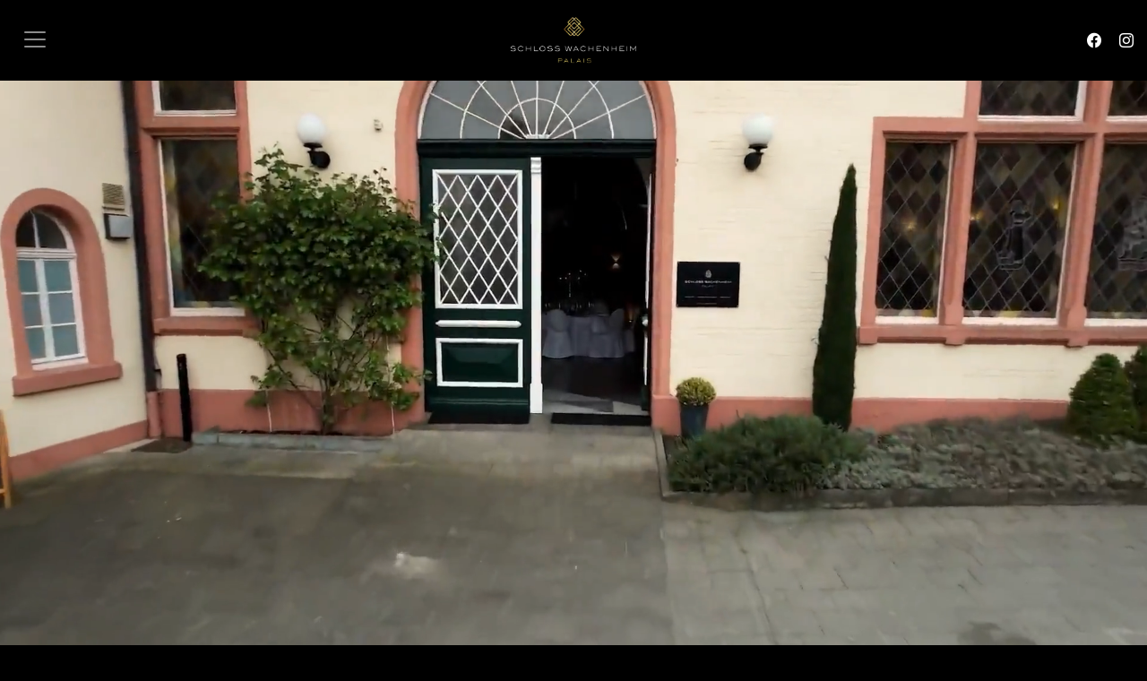

--- FILE ---
content_type: text/html; charset=UTF-8
request_url: https://www.palais-schloss-wachenheim.de/
body_size: 5592
content:

<!doctype html>
<html lang="de">
<head>
	<meta charset="utf-8">
	<meta name="viewport" content="width=device-width, initial-scale=1, shrink-to-fit=no">

	<meta name="viewport" content="width=device-width, initial-scale=1">
	<meta name="description" content="Zentral in der Pfalz bei Bad Dürkheim, Mannheim, Landau, Kaiserslautern ist das Palais Schloss Wachenheim die perfekte Eventlocation zum Heiraten und Feiern.">
	<meta name="author" content="">
	<meta name="keywords" content="hochzeit, heiraten, event, veranstaltungen, weihnachtsfeier, firmenfeier, heidelberg, rhein-neckar, mannheim, veranstaltungsort, hochzeiten, geburtstagsfeier, firmenveranstaltung" />

	<link rel="stylesheet" type="text/css" href="https://www.palais-schloss-wachenheim.de/wp-content/themes/locations2/components/bootstrap-5.1.3/css/bootstrap.min.css"/>
	<link rel="stylesheet" type="text/css" href="https://www.palais-schloss-wachenheim.de/wp-content/themes/locations2/components/bootstrap-5.1.3/font/bootstrap-icons.css"/>
	<link rel="stylesheet" type="text/css" href="https://www.palais-schloss-wachenheim.de/wp-content/themes/locations2/components/slick/slick.css"/>
  	<link rel="stylesheet" type="text/css" href="https://www.palais-schloss-wachenheim.de/wp-content/themes/locations2/components/slick/slick-theme.css"/>
	<link href="https://www.palais-schloss-wachenheim.de/wp-content/themes/locations2/style.css" rel="stylesheet" />

	<title>Palais Schloss Wachenheim – Die Event- und Hochzeitslocation in der Pfalz</title>
	
	<!-- <meta name='robots' content='max-image-preview:large' />
	<style>img:is([sizes="auto" i], [sizes^="auto," i]) { contain-intrinsic-size: 3000px 1500px }</style>
	<script type="text/javascript">
/* <![CDATA[ */
window._wpemojiSettings = {"baseUrl":"https:\/\/s.w.org\/images\/core\/emoji\/15.0.3\/72x72\/","ext":".png","svgUrl":"https:\/\/s.w.org\/images\/core\/emoji\/15.0.3\/svg\/","svgExt":".svg","source":{"concatemoji":"https:\/\/www.palais-schloss-wachenheim.de\/wp-includes\/js\/wp-emoji-release.min.js?ver=6.7.2"}};
/*! This file is auto-generated */
!function(i,n){var o,s,e;function c(e){try{var t={supportTests:e,timestamp:(new Date).valueOf()};sessionStorage.setItem(o,JSON.stringify(t))}catch(e){}}function p(e,t,n){e.clearRect(0,0,e.canvas.width,e.canvas.height),e.fillText(t,0,0);var t=new Uint32Array(e.getImageData(0,0,e.canvas.width,e.canvas.height).data),r=(e.clearRect(0,0,e.canvas.width,e.canvas.height),e.fillText(n,0,0),new Uint32Array(e.getImageData(0,0,e.canvas.width,e.canvas.height).data));return t.every(function(e,t){return e===r[t]})}function u(e,t,n){switch(t){case"flag":return n(e,"\ud83c\udff3\ufe0f\u200d\u26a7\ufe0f","\ud83c\udff3\ufe0f\u200b\u26a7\ufe0f")?!1:!n(e,"\ud83c\uddfa\ud83c\uddf3","\ud83c\uddfa\u200b\ud83c\uddf3")&&!n(e,"\ud83c\udff4\udb40\udc67\udb40\udc62\udb40\udc65\udb40\udc6e\udb40\udc67\udb40\udc7f","\ud83c\udff4\u200b\udb40\udc67\u200b\udb40\udc62\u200b\udb40\udc65\u200b\udb40\udc6e\u200b\udb40\udc67\u200b\udb40\udc7f");case"emoji":return!n(e,"\ud83d\udc26\u200d\u2b1b","\ud83d\udc26\u200b\u2b1b")}return!1}function f(e,t,n){var r="undefined"!=typeof WorkerGlobalScope&&self instanceof WorkerGlobalScope?new OffscreenCanvas(300,150):i.createElement("canvas"),a=r.getContext("2d",{willReadFrequently:!0}),o=(a.textBaseline="top",a.font="600 32px Arial",{});return e.forEach(function(e){o[e]=t(a,e,n)}),o}function t(e){var t=i.createElement("script");t.src=e,t.defer=!0,i.head.appendChild(t)}"undefined"!=typeof Promise&&(o="wpEmojiSettingsSupports",s=["flag","emoji"],n.supports={everything:!0,everythingExceptFlag:!0},e=new Promise(function(e){i.addEventListener("DOMContentLoaded",e,{once:!0})}),new Promise(function(t){var n=function(){try{var e=JSON.parse(sessionStorage.getItem(o));if("object"==typeof e&&"number"==typeof e.timestamp&&(new Date).valueOf()<e.timestamp+604800&&"object"==typeof e.supportTests)return e.supportTests}catch(e){}return null}();if(!n){if("undefined"!=typeof Worker&&"undefined"!=typeof OffscreenCanvas&&"undefined"!=typeof URL&&URL.createObjectURL&&"undefined"!=typeof Blob)try{var e="postMessage("+f.toString()+"("+[JSON.stringify(s),u.toString(),p.toString()].join(",")+"));",r=new Blob([e],{type:"text/javascript"}),a=new Worker(URL.createObjectURL(r),{name:"wpTestEmojiSupports"});return void(a.onmessage=function(e){c(n=e.data),a.terminate(),t(n)})}catch(e){}c(n=f(s,u,p))}t(n)}).then(function(e){for(var t in e)n.supports[t]=e[t],n.supports.everything=n.supports.everything&&n.supports[t],"flag"!==t&&(n.supports.everythingExceptFlag=n.supports.everythingExceptFlag&&n.supports[t]);n.supports.everythingExceptFlag=n.supports.everythingExceptFlag&&!n.supports.flag,n.DOMReady=!1,n.readyCallback=function(){n.DOMReady=!0}}).then(function(){return e}).then(function(){var e;n.supports.everything||(n.readyCallback(),(e=n.source||{}).concatemoji?t(e.concatemoji):e.wpemoji&&e.twemoji&&(t(e.twemoji),t(e.wpemoji)))}))}((window,document),window._wpemojiSettings);
/* ]]> */
</script>
<style id='wp-emoji-styles-inline-css' type='text/css'>

	img.wp-smiley, img.emoji {
		display: inline !important;
		border: none !important;
		box-shadow: none !important;
		height: 1em !important;
		width: 1em !important;
		margin: 0 0.07em !important;
		vertical-align: -0.1em !important;
		background: none !important;
		padding: 0 !important;
	}
</style>
<link rel='stylesheet' id='wp-block-library-css' href='https://www.palais-schloss-wachenheim.de/wp-includes/css/dist/block-library/style.min.css?ver=6.7.2' type='text/css' media='all' />
<style id='classic-theme-styles-inline-css' type='text/css'>
/*! This file is auto-generated */
.wp-block-button__link{color:#fff;background-color:#32373c;border-radius:9999px;box-shadow:none;text-decoration:none;padding:calc(.667em + 2px) calc(1.333em + 2px);font-size:1.125em}.wp-block-file__button{background:#32373c;color:#fff;text-decoration:none}
</style>
<style id='global-styles-inline-css' type='text/css'>
:root{--wp--preset--aspect-ratio--square: 1;--wp--preset--aspect-ratio--4-3: 4/3;--wp--preset--aspect-ratio--3-4: 3/4;--wp--preset--aspect-ratio--3-2: 3/2;--wp--preset--aspect-ratio--2-3: 2/3;--wp--preset--aspect-ratio--16-9: 16/9;--wp--preset--aspect-ratio--9-16: 9/16;--wp--preset--color--black: #000000;--wp--preset--color--cyan-bluish-gray: #abb8c3;--wp--preset--color--white: #ffffff;--wp--preset--color--pale-pink: #f78da7;--wp--preset--color--vivid-red: #cf2e2e;--wp--preset--color--luminous-vivid-orange: #ff6900;--wp--preset--color--luminous-vivid-amber: #fcb900;--wp--preset--color--light-green-cyan: #7bdcb5;--wp--preset--color--vivid-green-cyan: #00d084;--wp--preset--color--pale-cyan-blue: #8ed1fc;--wp--preset--color--vivid-cyan-blue: #0693e3;--wp--preset--color--vivid-purple: #9b51e0;--wp--preset--gradient--vivid-cyan-blue-to-vivid-purple: linear-gradient(135deg,rgba(6,147,227,1) 0%,rgb(155,81,224) 100%);--wp--preset--gradient--light-green-cyan-to-vivid-green-cyan: linear-gradient(135deg,rgb(122,220,180) 0%,rgb(0,208,130) 100%);--wp--preset--gradient--luminous-vivid-amber-to-luminous-vivid-orange: linear-gradient(135deg,rgba(252,185,0,1) 0%,rgba(255,105,0,1) 100%);--wp--preset--gradient--luminous-vivid-orange-to-vivid-red: linear-gradient(135deg,rgba(255,105,0,1) 0%,rgb(207,46,46) 100%);--wp--preset--gradient--very-light-gray-to-cyan-bluish-gray: linear-gradient(135deg,rgb(238,238,238) 0%,rgb(169,184,195) 100%);--wp--preset--gradient--cool-to-warm-spectrum: linear-gradient(135deg,rgb(74,234,220) 0%,rgb(151,120,209) 20%,rgb(207,42,186) 40%,rgb(238,44,130) 60%,rgb(251,105,98) 80%,rgb(254,248,76) 100%);--wp--preset--gradient--blush-light-purple: linear-gradient(135deg,rgb(255,206,236) 0%,rgb(152,150,240) 100%);--wp--preset--gradient--blush-bordeaux: linear-gradient(135deg,rgb(254,205,165) 0%,rgb(254,45,45) 50%,rgb(107,0,62) 100%);--wp--preset--gradient--luminous-dusk: linear-gradient(135deg,rgb(255,203,112) 0%,rgb(199,81,192) 50%,rgb(65,88,208) 100%);--wp--preset--gradient--pale-ocean: linear-gradient(135deg,rgb(255,245,203) 0%,rgb(182,227,212) 50%,rgb(51,167,181) 100%);--wp--preset--gradient--electric-grass: linear-gradient(135deg,rgb(202,248,128) 0%,rgb(113,206,126) 100%);--wp--preset--gradient--midnight: linear-gradient(135deg,rgb(2,3,129) 0%,rgb(40,116,252) 100%);--wp--preset--font-size--small: 13px;--wp--preset--font-size--medium: 20px;--wp--preset--font-size--large: 36px;--wp--preset--font-size--x-large: 42px;--wp--preset--spacing--20: 0.44rem;--wp--preset--spacing--30: 0.67rem;--wp--preset--spacing--40: 1rem;--wp--preset--spacing--50: 1.5rem;--wp--preset--spacing--60: 2.25rem;--wp--preset--spacing--70: 3.38rem;--wp--preset--spacing--80: 5.06rem;--wp--preset--shadow--natural: 6px 6px 9px rgba(0, 0, 0, 0.2);--wp--preset--shadow--deep: 12px 12px 50px rgba(0, 0, 0, 0.4);--wp--preset--shadow--sharp: 6px 6px 0px rgba(0, 0, 0, 0.2);--wp--preset--shadow--outlined: 6px 6px 0px -3px rgba(255, 255, 255, 1), 6px 6px rgba(0, 0, 0, 1);--wp--preset--shadow--crisp: 6px 6px 0px rgba(0, 0, 0, 1);}:where(.is-layout-flex){gap: 0.5em;}:where(.is-layout-grid){gap: 0.5em;}body .is-layout-flex{display: flex;}.is-layout-flex{flex-wrap: wrap;align-items: center;}.is-layout-flex > :is(*, div){margin: 0;}body .is-layout-grid{display: grid;}.is-layout-grid > :is(*, div){margin: 0;}:where(.wp-block-columns.is-layout-flex){gap: 2em;}:where(.wp-block-columns.is-layout-grid){gap: 2em;}:where(.wp-block-post-template.is-layout-flex){gap: 1.25em;}:where(.wp-block-post-template.is-layout-grid){gap: 1.25em;}.has-black-color{color: var(--wp--preset--color--black) !important;}.has-cyan-bluish-gray-color{color: var(--wp--preset--color--cyan-bluish-gray) !important;}.has-white-color{color: var(--wp--preset--color--white) !important;}.has-pale-pink-color{color: var(--wp--preset--color--pale-pink) !important;}.has-vivid-red-color{color: var(--wp--preset--color--vivid-red) !important;}.has-luminous-vivid-orange-color{color: var(--wp--preset--color--luminous-vivid-orange) !important;}.has-luminous-vivid-amber-color{color: var(--wp--preset--color--luminous-vivid-amber) !important;}.has-light-green-cyan-color{color: var(--wp--preset--color--light-green-cyan) !important;}.has-vivid-green-cyan-color{color: var(--wp--preset--color--vivid-green-cyan) !important;}.has-pale-cyan-blue-color{color: var(--wp--preset--color--pale-cyan-blue) !important;}.has-vivid-cyan-blue-color{color: var(--wp--preset--color--vivid-cyan-blue) !important;}.has-vivid-purple-color{color: var(--wp--preset--color--vivid-purple) !important;}.has-black-background-color{background-color: var(--wp--preset--color--black) !important;}.has-cyan-bluish-gray-background-color{background-color: var(--wp--preset--color--cyan-bluish-gray) !important;}.has-white-background-color{background-color: var(--wp--preset--color--white) !important;}.has-pale-pink-background-color{background-color: var(--wp--preset--color--pale-pink) !important;}.has-vivid-red-background-color{background-color: var(--wp--preset--color--vivid-red) !important;}.has-luminous-vivid-orange-background-color{background-color: var(--wp--preset--color--luminous-vivid-orange) !important;}.has-luminous-vivid-amber-background-color{background-color: var(--wp--preset--color--luminous-vivid-amber) !important;}.has-light-green-cyan-background-color{background-color: var(--wp--preset--color--light-green-cyan) !important;}.has-vivid-green-cyan-background-color{background-color: var(--wp--preset--color--vivid-green-cyan) !important;}.has-pale-cyan-blue-background-color{background-color: var(--wp--preset--color--pale-cyan-blue) !important;}.has-vivid-cyan-blue-background-color{background-color: var(--wp--preset--color--vivid-cyan-blue) !important;}.has-vivid-purple-background-color{background-color: var(--wp--preset--color--vivid-purple) !important;}.has-black-border-color{border-color: var(--wp--preset--color--black) !important;}.has-cyan-bluish-gray-border-color{border-color: var(--wp--preset--color--cyan-bluish-gray) !important;}.has-white-border-color{border-color: var(--wp--preset--color--white) !important;}.has-pale-pink-border-color{border-color: var(--wp--preset--color--pale-pink) !important;}.has-vivid-red-border-color{border-color: var(--wp--preset--color--vivid-red) !important;}.has-luminous-vivid-orange-border-color{border-color: var(--wp--preset--color--luminous-vivid-orange) !important;}.has-luminous-vivid-amber-border-color{border-color: var(--wp--preset--color--luminous-vivid-amber) !important;}.has-light-green-cyan-border-color{border-color: var(--wp--preset--color--light-green-cyan) !important;}.has-vivid-green-cyan-border-color{border-color: var(--wp--preset--color--vivid-green-cyan) !important;}.has-pale-cyan-blue-border-color{border-color: var(--wp--preset--color--pale-cyan-blue) !important;}.has-vivid-cyan-blue-border-color{border-color: var(--wp--preset--color--vivid-cyan-blue) !important;}.has-vivid-purple-border-color{border-color: var(--wp--preset--color--vivid-purple) !important;}.has-vivid-cyan-blue-to-vivid-purple-gradient-background{background: var(--wp--preset--gradient--vivid-cyan-blue-to-vivid-purple) !important;}.has-light-green-cyan-to-vivid-green-cyan-gradient-background{background: var(--wp--preset--gradient--light-green-cyan-to-vivid-green-cyan) !important;}.has-luminous-vivid-amber-to-luminous-vivid-orange-gradient-background{background: var(--wp--preset--gradient--luminous-vivid-amber-to-luminous-vivid-orange) !important;}.has-luminous-vivid-orange-to-vivid-red-gradient-background{background: var(--wp--preset--gradient--luminous-vivid-orange-to-vivid-red) !important;}.has-very-light-gray-to-cyan-bluish-gray-gradient-background{background: var(--wp--preset--gradient--very-light-gray-to-cyan-bluish-gray) !important;}.has-cool-to-warm-spectrum-gradient-background{background: var(--wp--preset--gradient--cool-to-warm-spectrum) !important;}.has-blush-light-purple-gradient-background{background: var(--wp--preset--gradient--blush-light-purple) !important;}.has-blush-bordeaux-gradient-background{background: var(--wp--preset--gradient--blush-bordeaux) !important;}.has-luminous-dusk-gradient-background{background: var(--wp--preset--gradient--luminous-dusk) !important;}.has-pale-ocean-gradient-background{background: var(--wp--preset--gradient--pale-ocean) !important;}.has-electric-grass-gradient-background{background: var(--wp--preset--gradient--electric-grass) !important;}.has-midnight-gradient-background{background: var(--wp--preset--gradient--midnight) !important;}.has-small-font-size{font-size: var(--wp--preset--font-size--small) !important;}.has-medium-font-size{font-size: var(--wp--preset--font-size--medium) !important;}.has-large-font-size{font-size: var(--wp--preset--font-size--large) !important;}.has-x-large-font-size{font-size: var(--wp--preset--font-size--x-large) !important;}
:where(.wp-block-post-template.is-layout-flex){gap: 1.25em;}:where(.wp-block-post-template.is-layout-grid){gap: 1.25em;}
:where(.wp-block-columns.is-layout-flex){gap: 2em;}:where(.wp-block-columns.is-layout-grid){gap: 2em;}
:root :where(.wp-block-pullquote){font-size: 1.5em;line-height: 1.6;}
</style>
<link rel='stylesheet' id='contact-form-7-css' href='https://www.palais-schloss-wachenheim.de/wp-content/plugins/contact-form-7/includes/css/styles.css?ver=5.7' type='text/css' media='all' />
<style id='contact-form-7-inline-css' type='text/css'>
.wpcf7 .wpcf7-recaptcha iframe {margin-bottom: 0;}.wpcf7 .wpcf7-recaptcha[data-align="center"] > div {margin: 0 auto;}.wpcf7 .wpcf7-recaptcha[data-align="right"] > div {margin: 0 0 0 auto;}
</style>
<link rel="https://api.w.org/" href="https://www.palais-schloss-wachenheim.de/wp-json/" /><link rel="alternate" title="JSON" type="application/json" href="https://www.palais-schloss-wachenheim.de/wp-json/wp/v2/pages/331" /><link rel="EditURI" type="application/rsd+xml" title="RSD" href="https://www.palais-schloss-wachenheim.de/xmlrpc.php?rsd" />
<meta name="generator" content="WordPress 6.7.2" />
<link rel="canonical" href="https://www.palais-schloss-wachenheim.de/" />
<link rel='shortlink' href='https://www.palais-schloss-wachenheim.de/' />
<link rel="alternate" title="oEmbed (JSON)" type="application/json+oembed" href="https://www.palais-schloss-wachenheim.de/wp-json/oembed/1.0/embed?url=https%3A%2F%2Fwww.palais-schloss-wachenheim.de%2F" />
<link rel="alternate" title="oEmbed (XML)" type="text/xml+oembed" href="https://www.palais-schloss-wachenheim.de/wp-json/oembed/1.0/embed?url=https%3A%2F%2Fwww.palais-schloss-wachenheim.de%2F&#038;format=xml" />
<script src='https://www.rhein-neckar-locations.de/?dm=c1e8a94d32c7049644acfa98a9607828&amp;action=load&amp;blogid=6&amp;siteid=1&amp;t=1566967655&amp;back=https%3A%2F%2Fwww.palais-schloss-wachenheim.de%2F' type='text/javascript'></script> -->

	<script src="https://www.google.com/recaptcha/api.js"></script>
</head>
<body>
<nav class="navbar navbar-expand-xxl navbar-dark bg-dark fixed-top">
  <div class="container-fluid">
    <button class="navbar-toggler" type="button" 
		data-bs-toggle="collapse" data-bs-target="#navbarToggler" 
		aria-controls="navbarTogglerDemo01" aria-expanded="false" 
		aria-label="Toggle navigation">
      <span class="navbar-toggler-icon"></span>
    </button>
    <div class="collapse navbar-collapse" id="navbarToggler">

	  <ul class="navbar-nav me-auto mb-2 mb-lg-0">
		
					<li class="nav-item">
						<a class="nav-link " href="https://www.palais-schloss-wachenheim.de/hochzeiten_in_der_pfalz.html">Hochzeiten &#038; Feiern</a>
					</li>
					
					<li class="nav-item">
						<a class="nav-link " href="https://www.palais-schloss-wachenheim.de/firmenfeiern.html">Business Events</a>
					</li>
					
					<li class="nav-item">
						<a class="nav-link " href="https://www.palais-schloss-wachenheim.de/eventlocation-pfalz-mannheim-landau.html">Location</a>
					</li>
					
					<li class="nav-item">
						<a class="nav-link " href="https://www.palais-schloss-wachenheim.de/sektkellerei_wachenheim.html">Sektkellerei</a>
					</li>
					      </ul>

	  <ul class="navbar-nav mb-2 mb-lg-0">
	  
					<li class="nav-item">
						<a class="nav-link " href="https://www.eventlocations-rhein-neckar.de/" target="_blank">Weitere Locations</a>
					</li>
				

					<li class="nav-item">
						<a class="nav-link " href="/galerie" target="">Galerie</a>
					</li>
				

					<li class="nav-item">
						<a class="nav-link " href="/kontakt" target="">Kontakt</a>
					</li>
				
      </ul>
    </div>

	<a class="navbar-brand mx-auto" href="/">
		<img class="logo-image" src="/palais-schloss-wachenheim/wp-content/uploads/sites/6/2022/09/Logo-Wachenheim_weiss_gold.png" alt="Palais Schloss Wachenheim - Die Event- und Hochzeitslocation in der Pfalz und Mannheim" />
	</a>

	<div class="navbar-fixed-left">
		
		<a class="hidden-in-burger"
			style="margin-right: 15px; display: inline-block; "
			href="http://www.facebook.com/palais.schloss.wachenheim" target="_blank" alt="Facebook"><i class="bi bi-facebook"></i></a>
	

	
		<a class="hidden-in-burger"
			style=""
			href="https://www.instagram.com/palais_schloss_wachenheim/" target="_blank" alt="Instagram"><i class="bi bi-instagram"></i></a>
	
	</div>
  </div>
</nav>


<div class="video-container">
	<video class="video-large" playsinline="" autoplay="" loop="" muted="">
		<source type="video/mp4" src="https://www.rhein-neckar-locations.de/palais-schloss-wachenheim/wp-content/uploads/sites/6/2022/09/video-output-4FFA4FA9-AD5F-4DC6-B923-AE223BDD6C1F.mp4">
	</video>
</div>

<video class="video-small" playsinline="" autoplay="" loop="" muted="">
	<source type="video/mp4" src="https://www.rhein-neckar-locations.de/palais-schloss-wachenheim/wp-content/uploads/sites/6/2022/09/d6a1075c-dc48-4152-b7ed-d6f39498bb16.mp4">
</video>



		<footer>
			
			<div class="footer-navi">
				<div>

					<!-- <div class="justify-content-md-center" id="navbarsExample10"> -->
					
						
								<span style="margin-left: 10px; margin-right: 10px;">
								<a class=" " href="https://www.palais-schloss-wachenheim.de/newsletter">Newsletter</a>
								</span>
								
								<span style="margin-left: 10px; margin-right: 10px;">
								<a class=" " href="https://www.palais-schloss-wachenheim.de/datenschutz.html">Datenschutz</a>
								</span>
								
								<span style="margin-left: 10px; margin-right: 10px;">
								<a class=" " href="https://www.palais-schloss-wachenheim.de/impressum.html">Impressum</a>
								</span>
								
							<span style="margin-left: 10px; margin-right: 10px;">
							<a href="https://www.eventlocations-rhein-neckar.de/jobs/" target="_blank">Jobs</a>
							</span>
												
					<!-- </div> -->
				</div>
			</div>
		</footer>
		<script src="https://www.palais-schloss-wachenheim.de/wp-content/themes/locations2/components/jquery/jquery-2.1.1.min.js"></script>
		<script src="https://www.palais-schloss-wachenheim.de/wp-content/themes/locations2/components/jquery/jquery.scrollme.js"></script>
		<script src="https://www.palais-schloss-wachenheim.de/wp-content/themes/locations2/components/bootstrap-5.1.3/js/bootstrap.bundle.min.js"></script>
		<script src="https://www.palais-schloss-wachenheim.de/wp-content/themes/locations2/components/slick/slick.min.js"></script>

		<script type="text/javascript">
			$(document).ready(function(){
				$('.gallery-carousel').slick({
					slidesToShow: 1,
					dots:false,
					centerMode: true,
					centerPadding: '300px',
					prevArrow:"<img class='a-left control-c prev slick-prev' src='https://www.palais-schloss-wachenheim.de/wp-content/themes/locations2/images/arrow_left.svg' style='width: 100px; height: 100px; margin-left: 50px;'>",
					nextArrow:"<img class='a-right control-c next slick-next' src='https://www.palais-schloss-wachenheim.de/wp-content/themes/locations2/images/arrow_right.svg' style='width: 100px; height: 100px; margin-right: 50px;'>",
					responsive: [
    					{
      						breakpoint: 720,
      						settings: {
								centerPadding: 0,
								prevArrow:"<img class='a-left control-c prev slick-prev' src='https://www.palais-schloss-wachenheim.de/wp-content/themes/locations2/images/arrow_left.svg' style='width: 30px; height: 40px; margin-left: -15px;'>",
								nextArrow:"<img class='a-right control-c next slick-next' src='https://www.palais-schloss-wachenheim.de/wp-content/themes/locations2/images/arrow_right.svg' style='width: 30px; height: 40px; margin-right: -15px;'>",
						    }
    					}
					]
				});

				$(function() {
					$('#hero_arrow').on('click', function(e) {
						e.preventDefault();
						$('html, body').animate({ scrollTop: $($('#hero_arrow')).offset().top}, 500, 'linear');
					});
				});
			});
	</script>
	</body>
</html>


--- FILE ---
content_type: text/css
request_url: https://www.palais-schloss-wachenheim.de/wp-content/themes/locations2/style.css
body_size: 2199
content:
/*
Theme Name: locations 2
Author: Sven Buettner
Description: vernissage locations base theme
Version: 2.0
Tags:
*/

@charset "utf-8";

html, body {
  background-color: black !important;
  color: white;
  font-size: 16px;
  padding: 0;
  margin: 0;
}

h1, h2, h3 {
  font-size: 16px;
}

a, a:hover, a:visited { 
  color: white;
  text-decoration: none;
}

.hero {
  width: 100%;
  height: 100vH;
  background-position: center;
  background-repeat: no-repeat;
  background-size: cover;
  position: relative;
}

.hero-text-box {
  margin-left: 15%;
  padding: 15px;
  color: white;
  background-color: rgba(0, 0, 0, 0.5);
  font-size: 150%;
  align-self: flex-start;
}

.hero-text-box h1 {
  font-size: 250%;
  margin-bottom: 25px;
  text-transform: uppercase;
  font-family: 'Times New Roman', Times, serif;
}

.hero-carousel-item {
  height: 100vh;
  min-height: 350px;
  background: no-repeat center center scroll;
  -webkit-background-size: cover;
  -moz-background-size: cover;
  -o-background-size: cover;
  background-size: cover;
	opacity: 1;
}

#hero_arrow {
  display: flex;
  align-items: center;
  margin-bottom: 50px;
}

#hero_arrow img {
  margin: 0 auto;
}

.one-section {
  padding: 150px 0 100px 0;
  width: 30%;
  margin: 0 auto;
  font-size: 105%;
  color: white;
}
.one-section h2 {
  font-size: 200%;
  margin-bottom: 50px;
  text-transform: uppercase;
  font-family: 'Times New Roman', Times, serif;
  color: white;
}

.standard-content {
  margin-top: 100px;
  margin-bottom: 100px;
  display: flex;
  justify-content: center;
}

.simple-content {
  
  margin-bottom: 100px;
  max-width: 50%;
  margin: 0 auto;
  margin-top: 100px;
}

.simple-content h1 {
  font-size: 200%;
  margin-bottom: 50px;
  text-transform: uppercase;
  font-family: 'Times New Roman', Times, serif;
}

.event-section-wrapper {
  padding: 100px 30% 50px 30%;
}
.event-section-wrapper h1,h2 {
  font-size: 200%;
  margin-bottom: 50px;
  text-transform: uppercase;
  font-family: 'Times New Roman', Times, serif;
}
.event-section-wrapper h2 {
  margin-bottom: 0;
}
.event-section {
  margin-bottom: 50px;
}
.event-section p {
  font-size: 105%;
}

.logo-image {
  height: 80px;
}

footer {
  text-align: center;
}

.footer-button-wrapper {
  display: block;
  margin: 250px 0 0 0;
}

.footer-button {
  padding: 25px 50px;
  border: 1px solid white;
  color: white;
  font-size: 30px;
  font-family: 'Times New Roman', Times, serif;
}

.footer-nav-inner {
  width: 100%;
  text-align: center;
}

/* bootstrap mods */
/* .bg-dark {
  background-color: black !important;
} */

.navbar-dark .navbar-nav .nav-link {
  color: white;
}
.navbar-dark .navbar-nav .nav-link:hover {
  color: white;
}

.navbar {
  
  padding-top: 25px;
  padding-bottom: 25px;
}

.navbar-dark .navbar-toggler {
  border: 0;
}

.navbar-toggler:focus {
  box-shadow: 0 0 0 0;
}

.navbar-brand {
  transform: translateX(-50%);
  left: 50%;
  position: absolute;
  top: 0;
}

.navbar-fixed-left {
  position: absolute;
  top: 37px;
  right: 15px;
  margin-top: -3px;
}

.nav-link, .nav-link:focus, .nav-link:hover {
  color: white;
}

.navbar-expand-xxl .navbar-nav .nav-link {
  padding-left: 0;
  padding-right: 0;
}

.navbar-expand-sm .navbar-nav .nav-link {
  padding-left: 0;
  padding-right: 0;
}

#navbarToggler.collapsing, #navbarToggler.show {
  padding-top: 50px;
  background-color: transparent;
}

/* phone */
@media only screen and ( max-width: 600px ) { 
  .navbar-bottom {
    padding: 75px 0 50px 0;
  }
  .navbar-bottom a.nav-link-active {
    border-bottom: 0;
    opacity: 1.0;
    font-weight: 700;
  }

  .hero-text-box {
    margin-left: 0;
    padding: 20px;
    font-size: 120%;
  }
  
  .hero-text-box h1 {
    font-size: 175%;
    margin-bottom: 20px;
  }

  .bg-dark {
    background-color: black !important;
  }
}

@media only screen and ( min-width: 600px ) { 
  .navbar-bottom {
    padding: 125px 0 50px 0;
  }
  .navbar-bottom a.nav-link-active {
    border-bottom: 1px solid white;
    opacity: 1.0;
    font-weight: 700;
  }
  .bg-dark {
    background-color: black !important;
  }
}

@media only screen and ( max-width: 720px ) { 
  .one-section {
    width: 50%;
  }
  .one-section {
    font-size: 100%;
  }
  .one-section h2 {
    font-size: 150%;
  }

  .wps-form-row .wpcf7-form-control {
    width: 100%;
  }
}

@media only screen and ( min-width: 720px ) { 
  .wps-form-row .wpcf7-form-control {
    width: 100%;
  }
}

@media only screen and ( max-width: 1200px ) { 
  li.nav-item {
    padding-left: 0.75rem;
    padding-right: 0.75rem;
  }
}

@media only screen and ( min-width: 1200px ) { 
  li.nav-item {
    padding-left: 0.9rem;
    padding-right: 0.9rem;
  }
}

@media only screen and ( max-width: 1400px ) { 
  ul.navbar { 
    margin-bottom: 0 !important;
  }
  .mb-2 {
    margin-bottom: 0 !important;
  }
  a.nav-link {
    padding-top: 16px;
    padding-bottom: 16px;
  }
}

@media only screen and ( min-width: 1400px ) { 
  .navbar {
    padding-left: 6rem;
    padding-right: 10rem;
  }
  .navbar-fixed-left {
    margin-right: 6rem;
  }
}

@media only screen and ( min-width: 1450px ) { 
  .navbar-bottom {
    padding: 125px 0 50px 0;
  }
}

@media only screen and ( min-width: 1700px ) { 
  li.nav-item {
    padding-left: 2rem;
    padding-right: 2rem;
  }
}

a.nav-link {
  color: white;
  opacity: 0.8;
}

a.nav-link:hover {
  opacity: 1.0;
}

@media only screen and ( max-width: 1400px ) { 
  a.nav-link-active {
    opacity: 1.0;
    font-weight: 700;
  }
}

@media only screen and ( min-width: 1400px ) { 
  a.nav-link-active {
    border-bottom: 1px solid white;
    opacity: 1.0;
    font-weight: 700;
  }
}

/* slick carousel / gallery */
.gallery-wrapper{
  width:100%;
  height: 100vH;
  background-color: black;
  text-align:center;
}
.gallery-carousel{
  width:100%;
  height: 100%;
}
.slick-slide div{
  width:100%;
  height: 100vH;
}
.gallery-wrapper .slick-dots li button:before {
  font-size:20px;
  color:white;
}

.slick-slide {
    height: 100%;
}

.slick-prev {
    left: 25px;
    z-index: 1;
}

.slick-next {
    right: 25px;
}

.slick-prev:before, .slick-next:before {
   color: #fff;
}

.slick-slide {
    opacity: .2;
}
.slick-slide:hover {
  opacity: .5;
}
.slick-center {
    opacity: 1;
}
.slick-center:hover {
  opacity: 1;
}
    
/* parallax */

.section
{
	padding:6em 1.5em;
	position:relative;
	overflow:hidden;
}

@media screen and ( max-width:50em ) { .section { padding:3.0em 1.5em; } }
@media screen and ( max-width:30em ) { .section { padding:1.5em 1.5em; } }

.section_parallax {
	width: 100%;
  height: 670px;
	position: relative;
	overflow: hidden;
	background-color: black;
  padding: 0;
  margin: 0;
}

@media screen and ( max-width:500px ) { .section_parallax { height: 450px; } }
@media screen and ( max-width:700px ) { .section_parallax { height: 530px; } }
@media screen and ( max-width:900px ) { .section_parallax { height: 530px; } }
@media screen and ( max-width:1100px ) { .section_parallax { height: 530px; } }
@media screen and ( min-width:1100px ) { .section_parallax { height: 670px; } }

.section_background {
	position: absolute;
	left: 0;
	right: 0;
	top: 0;
	bottom: 0;
}

.section_parallax img {
  display: block;
  width: 100%;

  height: 100%;
  object-fit: cover;
}

/* WP Contact7 */
.screen-reader-response {
  display: none;
}

.wpcf7-not-valid-tip {
  color: red;
}

.wpcf7-response-output {
  margin-top: 25px;
  margin-left: 120px;
  text-align: center;
}

div.wpcf7 {
  text-align: center;
  width: 90%;
  margin: 0 auto;
}

.wpcf7 label, span.wpcf7-list-item-label {
  font-family: 'Times New Roman', Times, serif;
  text-align: left;
}

span.wpcf7-list-item input {
  margin-left: -15px;
}

.wpcf7-text,.wpcf7-textarea {
  background-color: transparent;
  color: white;
  border: 0;
  border-bottom: 1px solid white;
}

.wpcf7-textarea {
  height: 150px;
}

.wps-form {
  width: 100%;
  margin: 0 auto;
}

.wps-form-row {
  display: flex;
  flex-direction: column;
  width: 100%;
  margin-bottom: 1rem;
}
.wps-form-column {
  flex: 1;
  display: flex;
  padding: 0.5rem 0;
  width: 100%;
  font-family: 'Times New Roman', Times, serif;
}

/* .wps-form-column span {
  align-self: flex-end;
  
} */

span.label {
  margin: 0 1rem 0 0;
  width: 100%;
  text-align: right;
}

.wps-form-column-3 {
  flex: 3;
  padding: 0;
  width: 100%;
  text-align: center;
  font-family: 'Times New Roman', Times, serif;
}

.wps-form-column-3-left {
  flex: 3;
  display: flex;
  padding: 0.5rem 0;
  width: 100%;
  text-align: left;
  font-family: 'Times New Roman', Times, serif;
  justify-content: left;
}

.wps-form-row-center {
  display: flex;
  flex-direction: column;
  align-content: center;
  width: 100%;
}
.wpcf7-submit {
  margin-top: 25px;
  padding: 25px;
  border: 1px solid white;
  color: white;
  font-size: 15px;
  font-family: 'Times New Roman', Times, serif;
  background-color: transparent;
  width: 120px !important;
  align-self: center;
}

/* Notebook / Desktop */
@media only screen and ( min-width: 48em ) { 
  .wps-form-row {
      flex-direction: row;
  }

  /* .wps-form-column {
      padding: 0.5rem 1rem;
  } */
}

@media only screen and ( max-width: 760px ) { 
  div.wpcf7 {
    margin-left: 0;
  }
  h2.form {
    font-size: 16px;
  }
  .wps-form-column {
    justify-content: left;
  }
  .empty {
    height: 0;
    font-size: 0;
    padding: 0;
    margin: 0;
  }
  .form-direct-contact {
    font-size: 12px;
  }
  .wpcf7-submit {
    margin-right: -25px;
  }
  span.label {
    text-align: left;
  }
}
@media only screen and ( min-width: 760px ) { 
  div.wpcf7 {
    margin-left: -10px;
  }
  .wpcf7-submit {
    margin-right: -120px;
  }
}

.footer-navi {
  font-size: 16px;
  color: white;
  font-weight: 400;
}

.footer-navi a {
  opacity: 0.8;
  padding-bottom: 1rem;
}

.footer-navi a:hover {
  opacity: 1.0;
}

.footer-link-active {
  opacity: 1.0;
  border-bottom: 1px solid white;
}

a.footer-link-active:hover {
  opacity: 1.0;
}

@media only screen and ( max-width: 800px ) { 
  div.max-800 {
    display: flex;
  }
  div.min-800 {
    display: none;
  }
  .footer-navi {
    margin-top: 50px;
    margin-bottom: 25px;
  }
  .video-container {
    display: none;
  }
  .video-large {
    display: none;
  }
  .video-small {
    display: block;
    width: 100%;
  }
}
/* @media only screen and ( max-width: 1400px ) { 
  .video-large {
    display: block;
    width: 100%;
  }
  .video-small {
    display: none;
  }
} */
@media only screen and ( min-width: 800px ) { 
  div.max-800 {
    display: none;
  }
  div.min-800 {
    display: flex;
  }
  .footer-navi {
    margin-top: 125px;
    margin-bottom: 50px;
  }
  .video-container {
    display: block;
    height: 100%; 
    width: 100%; 
    overflow: hidden;
    margin-top: 90px; 
  }
  .video-large {
    display: block;
    width: 100%;
  }
  .video-small {
    display: none;
  }
}
@media only screen and ( min-width: 1400px ) { 
  .video-container {
    display: block;
    height: 100vH; 
    width: 100%; 
    overflow: hidden; 
    position: relative;
    margin-top: 0;
  }
  .video-large {
    display: block;
    position: absolute;
    left: 50%; 
    top: 50%; 
    transform: translate(-50%, -50%);
  }
  .video-small {
    display: none;
  }
}
